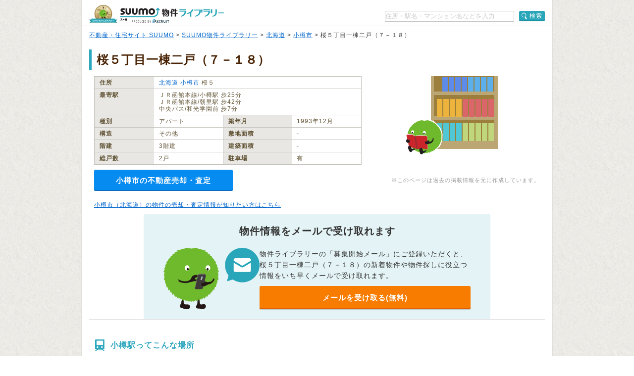

--- FILE ---
content_type: text/html;charset=UTF-8
request_url: https://suumo.jp/library/tf_01/sc_01203/to_1002614733/?bs=040
body_size: 13718
content:
<!DOCTYPE html PUBLIC "-//W3C//DTD XHTML 1.0 Transitional//EN" "http://www.w3.org/TR/xhtml1/DTD/xhtml1-transitional.dtd">
<html xmlns="http://www.w3.org/1999/xhtml" xml:lang="ja" lang="ja" xmlns:og="http://ogp.me/ns#" xmlns:fb="http://www.facebook.com/2008/fbml">
<head>
    <meta http-equiv="content-type" content="text/html; charset=utf-8" />
    <title>桜５丁目一棟二戸（７－１８）/北海道小樽市の物件情報【SUUMO】</title>
    <meta name="keywords" content="桜５丁目一棟二戸（７－１８）,北海道小樽市,物件,賃貸,マンション,新築マンション,中古マンション,SUUMO(スーモ)" />
    <meta name="description" content="桜５丁目一棟二戸（７－１８）/北海道小樽市の新築マンション、中古マンション、賃貸物件のSUUMO掲載情報がまとめて探せます。所在地は北海道小樽市桜５（ＪＲ函館本線/小樽駅 歩25分）。物件情報をまとめて探すなら【SUUMO物件ライブラリー】" />
    <meta http-equiv="content-style-type" content="text/css" />
    <meta http-equiv="content-script-type" content="text/javascript" />
    <link rel="stylesheet" type="text/css" media="screen, tv" href="/library/css/style.css?20260115" />
    <meta property="og:type" content="website" />
    <meta property="og:title" content="桜５丁目一棟二戸（７－１８）/北海道小樽市の物件情報【SUUMO】" />
    <meta property="og:image" content="https://suumo.jp/library/img/library_h1_title.png" />
    <meta property="og:url" content="https://suumo.jp/library/tf_01/sc_01203/to_1002614733/" />
    <meta property="fb:app_id" content="130714030375129" />
    <meta name="robots" content="noarchive" />
    
    <meta charset="utf-8"/>
    <script type="text/javascript" src="/library/lib/jquery.js?20260115"></script>
    <script type="text/javascript" src="/library/lib/jquery.tmpl.js?20260115"></script>
    <script type="text/javascript" src="https://www.google.com/jsapi?20260115"></script>
    
    
        
        <script type="text/javascript" src="/library/js/sa.input.js?20260115"></script>
        <script type="text/javascript" src="/library/js/sa.eventBind.js?20260115"></script>
        <script type="text/javascript" src="/library/js/sa.conv.js?20260115"></script>
    
    <script type="text/javascript" src="/library/js/library.js?20260115"></script>
    <link rel="canonical" href="https://suumo.jp/library/tf_01/sc_01203/to_1002614733/"/>
    <link rel="shortcut icon" href="/library/img/favicon.ico" type="image/vnd.microsoft.icon" />
    <link rel="icon" href="/library/img/favicon.ico" type="image/vnd.microsoft.icon" />
    <!-- ページ内スクロール用js -->
    <script type="text/javascript">
        $(document).ready(function () {
            $('a[href^="#"]').click(function (event) {
                var id = $(this).attr("href");
                var offset = 60;
                var target = $(id).offset().top - offset;
                $('html, body').animate({ scrollTop: target }, 500);
                event.preventDefault();
                return false;
            });
        });
    </script>
    
        <!-- Start Visual Website Optimizer Asynchronous Code -->
        <script type="text/javascript">
            var _vwo_code = (function () {
                var account_id = 102387,
                    settings_tolerance = 2000,
                    library_tolerance = 2500,
                    use_existing_jquery = false,
                    f = false, d = document; return { use_existing_jquery : function () { return use_existing_jquery; }, library_tolerance : function () { return library_tolerance; }, finish : function () { if (!f) { f = true;var a = d.getElementById('_vis_opt_path_hides'); if (a) a.parentNode.removeChild(a); } }, finished : function () { return f; },load : function (a) { var b = d.createElement('script'); b.src = a; b.type = 'text/javascript'; b.innerText; b.onerror = function () { _vwo_code.finish(); }; d.getElementsByTagName('head')[0].appendChild(b); }, init:function () { settings_timer=setTimeout('_vwo_code.finish()', settings_tolerance); var a = d.createElement('style'), b = 'body{opacity:0 !important;filter:alpha(opacity=0) !important;background:none !important;}', h = d.getElementsByTagName('head')[0]; a.setAttribute('id','_vis_opt_path_hides'); a.setAttribute('type','text/css'); if (a.styleSheet) a.styleSheet.cssText=b; else a.appendChild(d.createTextNode(b)); h.appendChild(a); this.load('//dev.visualwebsiteoptimizer.com/j.php?a=' + account_id + '&u=' + encodeURIComponent(d.URL) + '&r=' + Math.random()); return settings_timer;}}; } ()); _vwo_settings_timer = _vwo_code.init();
        </script>
        <!-- End Visual Website Optimizer Asynchronous Code -->
    
</head>

<body id="pageTop">
    
    <!-- ↓wrapper↓ -->
    <div id="wrapper">
        <!-- ↓header↓ -->
        <div id="header" class="bdLBrownB1">
            
        <div class="cFix fl">
            <div class="fl" title="SUUMO（スーモ）物件ライブラリー"><a href="/library/" class="b headH1title">SUUMO（スーモ）物件ライブラリー</a></div>
        </div>
        <ul class="cFix mT10 pB5">
            <li class="fr cFix w323 pT2">
                <div class="fl"><input name="kns" type="text" class="w259 TF tfSch h20" id="kns01" title="住所・駅名・マンション名などを入力" value="住所・駅名・マンション名などを入力"  onkeyDown="change(event.keyCode)"/></div>
                <div class="fr"><a  href="javascript:void(0)" class="action_btn action_btn--searchIcon"><span class="ic icSearch" title="検索" onClick="searchHeaderButton();return false;">検索</span></a></div>
                <script type="text/javascript">
                  function change(code){
                    if(code == 13){
                      searchHeaderButton();
                    }else{
                      return;
                    }
                  }
                  function searchHeaderButton(){
                    if($("#kns01").val() == "住所・駅名・マンション名などを入力"){
                      alert("キーワードを入力してください");
                      return false;
                    }else if(!$("#kns01").val().match(/[^\s$^　$]/)){
                      alert("キーワードを入力してください");
                      return false;
                    }
                    location.href = "/library/search/ichiran.html?qr=" + encodeURIComponent($("#kns01").val());
                    return false;
                  }
                </script>
            </li>
        </ul>
    
        </div>
        <!-- ↑header↑ -->
        <!-- ↓pankuzu↓ -->
        
        <div class="pT10 pB5 pH15 bgWhite bdLTGrayL bdLTGrayR">
            
                <a href="https://suumo.jp/">不動産・住宅サイト SUUMO</a> &gt;
            
                <a href="https://suumo.jp/library/">SUUMO物件ライブラリー</a> &gt;
            
                <a href="https://suumo.jp/library/tf_01/">北海道</a> &gt;
            
                <a href="https://suumo.jp/library/tf_01/sc_01203/">小樽市</a> &gt;
            
            桜５丁目一棟二戸（７－１８）
        </div>
    
        <!-- ↑pankuzu↑ -->
        <!-- ↓bottomWrapper↓ -->
        <div id="bottomWrapper">
            <!-- ↓contents↓ -->
            <div id="contents">
                <div class="h1title">
                    <h1>桜５丁目一棟二戸（７－１８）</h1>
                </div>
                

                <div class="cFix p10 W900"><!-- maincontents -->
                    <div class="cFix">
                        <div class="fl w540 mR7 mB10">
                            <table border="0" cellspacing="0" cellpadding="0" class="w540 bdLLGray tlf fgBrown fs12">
                                <tbody>
                                    <tr>
                                        <th valign="top" scope="row"
                                            class="bdLLGrayL bdLLGrayT bdLLGrayB bgLLLGray w100 pH10 pV5 lh14 bld">住所
                                        </th>
                                        <td valign="top" colspan="3" class="bdLLGrayT bdLLGrayB pH10 pV5 lh14"><a href="/library/tf_01/" class="tdNone" >北海道</a> <a href="/library/tf_01/sc_01203/" class="tdNone" >小樽市</a> 桜５</td>
                                    </tr>
                                    <tr>
                                        <th valign="top" scope="row"
                                            class="bdLLGrayL bdLLGrayT dLLGrayB bgLLLGray w100 pH10 pV5 lh14 bld">最寄駅
                                        </th>
                                        <td valign="top" colspan="3" class="bdLLGrayT bdLLGrayB pH10 pV5 lh14">
                                            
                                                ＪＲ函館本線/小樽駅 歩25分
                                                <br/>
                                            
                                            
                                                ＪＲ函館本線/朝里駅 歩42分
                                                <br />
                                            
                                            
                                                中央バス/和光学園前 歩7分
                                                <br/>
                                            
                                        </td>
                                    </tr>
                                    <tr>
                                        <th valign="top" scope="row"
                                            class="bdLLGrayL bdLLGrayT bdLLGrayB bgLLLGray w100 pH10 pV5 lh14 bld">種別
                                        </th>
                                        <td valign="top" class="bdLLGrayT bdLLGrayB pH10 pV5 w186 lh14">アパート</td>
                                        <th valign="top" scope="row"
                                            class="bdLLGrayL bdLLGrayT bgLLLGray w100 pH10 pV5 lh14 bld">築年月</th>
                                        <td valign="top" class="bdLLGrayT bdLLGrayB pH10 pV5 w186 lh14">1993年12月</td>
                                    </tr>
                                    <tr>
                                        <th valign="top" scope="row"
                                            class="bdLLGrayL bdLLGrayT bdLLGrayB bgLLLGray w100 pH10 pV5 lh14 bld">構造
                                        </th>
                                        <td valign="top" class="bdLLGrayT bdLLGrayB pH10 pV5 w186 lh14">その他</td>
                                        <th valign="top" scope="row"
                                            class="bdLLGrayL bdLLGrayT bdLLGrayB bgLLLGray w100 pH10 pV5 lh14 bld">敷地面積
                                        </th>
                                        <td valign="top" class="bdLLGrayT bdLLGrayB pH10 pV5 w186 lh14">‐</td>
                                    </tr>
                                    <tr>
                                        <th valign="top" scope="row"
                                            class="bdLLGrayL bdLLGrayT bdLLGrayB bgLLLGray w100 pH10 pV5 lh14 bld">階建
                                        </th>
                                        <td valign="top" class="bdLLGrayT bdLLGrayB pH10 pV5 w186 lh14">3階建</td>
                                        <th valign="top" scope="row"
                                            class="bdLLGrayL bdLLGrayT bdLLGrayB bgLLLGray w100 pH10 pV5 lh14 bld">建築面積
                                        </th>
                                        <td valign="top" class="bdLLGrayT bdLLGrayB pH10 pV5 w186 lh14">‐</td>
                                    </tr>
                                    <tr>
                                        <th valign="top" scope="row"
                                            class="bdLLGrayL bdLLGrayT bdLLGrayB bgLLLGray w100 pH10 pV5 lh14 bld">総戸数
                                        </th>
                                        <td valign="top" class="bdLLGrayT bdLLGrayB pH10 pV5 w186 lh14">2戸</td>
                                        <th valign="top" scope="row"
                                            class="bdLLGrayL bdLLGrayT bdLLGrayB bgLLLGray w100 pH10 pV5 lh14 bld">駐車場
                                        </th>
                                        <td valign="top" class="bdLLGrayT bdLLGrayB pH10 pV5 w186 lh14">有</td>
                                    </tr>
                                </tbody>
                            </table>
                            
                            
                            
                        </div>

                        <div class="fl pr">
                            
                                
                                
                                
                                    <div class="slick">
                                        <div class="slick_nophoto">
                                            <div class="slick_nophoto-object"><img src="/library/img/suumobook.png"
                                                    alt="noimage" loading="eager" /></div>
                                        </div>
                                    </div>
                                
                            
                            
                        </div>

                </div>
                <div class="fr">
                    <br />
                    <div class="fgLTGray fs11">※このページは過去の掲載情報を元に作成しています。</div>
                </div>
                <div class="baikyaku-button">
                    <a class="baikyaku-button_link"
                        href="/jj/kaisha/shiryou/JJ050FG510/?ar=000&amp;bs=100&amp;senimotokbn=1&amp;sms=D"
                        target="_blank">小樽市の不動産売却・査定</a>
                </div>
            </div><!-- /maincontents -->

            <p class="mT10 mB10 mL10">
                <a href="https://suumo.jp/baikyaku/hokkaido_/sc_otaru/top/" target="_blank">小樽市（北海道）の物件の売却・査定情報が知りたい方はこちら</a>
            </p>

            
            <!-- /cassettearea -->
            <div class="mail_cassette">
                <h2 class="mail_cassette-header">物件情報をメールで受け取れます</h2>
                <div class="mail_cassette-body">
                    <img src="/library/img/suumo_mail.png" alt="物件情報をメールで受け取れます" width="194" height="124">
                    <div>
                        <div class="mail_cassette-text">物件ライブラリーの「募集開始メール」にご登録いただくと、桜５丁目一棟二戸（７－１８）の新着物件や物件探しに役立つ情報をいち早くメールで受け取れます。</div>
                        <a class="mail_cassette-button" href="/jj/common/service/JJ901FM800/?touCd=1002614733">メールを受け取る(無料)</a>
                    </div>
                </div>
            </div>
            
            
            
            <div class="bdPaleGrayT"></div>

            
            

            
            
                <div id="js-eki_gaiyo-cassette" class="gaiyo-cassette"><!-- eki_gaiyo -->
                    
                        <div class="accordion-item">
                            <div class="gaiyo-title"><div class="eki_gaiyo-title_icon">
                                    <h2>小樽駅ってこんな場所</h2>
                                </div>
                            </div>
                            <div class="gaiyo-body">
                            <p>
                                小樽駅は、ＪＲ函館本線が運行しています。
                            
                            
                                <br/>駅周辺にはスーパー、コンビニ、薬局（薬店）などの商業施設があり、生活利便性が高い街です。<br/>また、幼稚園・保育園、小学校、中学校があるので、教育環境も充実しています。
                            
                                
                            
                            
                            
                            </p>
                            </div>
                            
                            <div class="gaiyo-notes">
                                ※掲載しているアクセス情報は2021年03月時点のものです。<br/>※経路情報、所要時間情報は平日・日中の標準的な所要時間での乗り換え経路を採用しています。
                            </div>
                            
                            
                            
                            <div class="cFix">
                                <div id="js-shikugun_gaiyo-btn" class="gaiyo-btn">
                                    <a id="gaiyo-btn_link-06910" class="gaiyo-btn_link" href="/machi/hokkaido_/ek_06910/" target="_blank">小樽駅の住みやすさを見る</a>
                                </div>
                            </div>
                        </div>
                        
                        
                    
                        <div class="accordion-item is-hidden">
                            <div class="gaiyo-title"><div class="eki_gaiyo-title_icon">
                                    <h2>朝里駅ってこんな場所</h2>
                                </div>
                            </div>
                            <div class="gaiyo-body">
                            <p>
                                朝里駅は、ＪＲ函館本線が運行しています。
                            
                            
                                
                            
                                <br/>駅周辺にはスーパー、コンビニ、薬局（薬店）などの商業施設があり、生活利便性が高い街です。<br/>また、小学校、中学校があるので、教育環境も充実しています。
                            
                            
                            
                            </p>
                            </div>
                            
                            <div class="gaiyo-notes">
                                ※掲載しているアクセス情報は2021年03月時点のものです。<br/>※経路情報、所要時間情報は平日・日中の標準的な所要時間での乗り換え経路を採用しています。
                            </div>
                            
                            
                            
                            <div class="cFix">
                                <div id="js-shikugun_gaiyo-btn" class="gaiyo-btn">
                                    <a id="gaiyo-btn_link-00830" class="gaiyo-btn_link" href="/machi/hokkaido_/ek_00830/" target="_blank">朝里駅の住みやすさを見る</a>
                                </div>
                            </div>
                        </div>
                        
                        
                            <div class="accordion">
                                <a href="javascript:void(0);" class="js-accordion-trigger">
                                    <p class="accordion--open">
                                        <span class="accordion--open-icon"></span>
                                        <span class="accordion--open-text">他の駅を見る</span>
                                    </p>
                                    <p class="accordion--close" style="display: none">
                                        <span class="accordion--close-icon"></span>
                                        <span class="accordion--close-text">閉じる</span>
                                    </p>

                                </a>
                            </div>
                        
                    
                </div><!-- /eki_gaiyo -->
                <div class="bdPaleGrayT"></div>
            
            
            
                <div id="js-rosen_info" class="rosen_info-cassette"><!-- rosen_info -->
                    
                        <div class="accordion-item">
                            <div class="rosen_info-title">
                                <div class="rosen_info-title_icon">
                                    <h2>小樽駅の路線情報</h2>
                                </div>
                            </div>
                            <div class="rosen_info js-rosenTab">
                                <div class="rosen_info-nav">
                                    <ul class="rosen_info-nav_list">
                                        
                                                <li class="rosen_info-nav_btn js-rosenTabBtn is-active"><span class="rosen_info-nav_text">ＪＲ函館本線</span></li>
                                        
                                    </ul>
                                </div>
                                <div class="rosen_info-body js-rosenSlider" data-ol-has-click-handler="">
                                
                                    <div class="rosen_info-body_item js-rosenTabBody">
                                        <div class="rosen_congestion">
                                        
                                            <ul class="rosen_congestion-list">
                                                
                                                    <li class="rosen_congestion-item">ＪＲ函館本線(混雑率：128%(琴似→桑園))</li>
                                                
                                                    <li class="rosen_congestion-item">ＪＲ函館本線(混雑率：105%(白石→苗穂))</li>
                                                
                                            </ul>
                                        
                                        </div>
                                        <div class="rosen-slider js-rosenSliderWrapper">
                                            <div class="rosen-slider_arrow rosen-slider_arrow--prev">
                                                <a href="javascript:void(0);" class="rosen-slider_prev js-rosenSliderPrev">前へ</a>
                                            </div>
                                            <div class="rosen-slider_stage">
                                                <ul class="rosen_station-list js-rosenSliderSlides">
                                                    
                                                        <li class="rosen_station-item js-rosenSliderItem">
                                                            <a href="/hokkaido_/ek_54440/" class="rosen_station-btn" target="_blank">
                                                                <span class="rosen_station-inner"><span class="rosen_station-text">函館</span></span>
                                                            </a>
                                                        </li>
                                                    
                                                        <li class="rosen_station-item js-rosenSliderItem">
                                                            <a href="/hokkaido_/ek_54420/" class="rosen_station-btn" target="_blank">
                                                                <span class="rosen_station-inner"><span class="rosen_station-text">五稜郭</span></span>
                                                            </a>
                                                        </li>
                                                    
                                                        <li class="rosen_station-item js-rosenSliderItem">
                                                            <a href="/hokkaido_/ek_75840/" class="rosen_station-btn" target="_blank">
                                                                <span class="rosen_station-inner"><span class="rosen_station-text">桔梗</span></span>
                                                            </a>
                                                        </li>
                                                    
                                                        <li class="rosen_station-item js-rosenSliderItem">
                                                            <a href="/hokkaido_/ek_54105/" class="rosen_station-btn" target="_blank">
                                                                <span class="rosen_station-inner"><span class="rosen_station-text">大中山</span></span>
                                                            </a>
                                                        </li>
                                                    
                                                        <li class="rosen_station-item js-rosenSliderItem">
                                                            <a href="/hokkaido_/ek_54110/" class="rosen_station-btn" target="_blank">
                                                                <span class="rosen_station-inner"><span class="rosen_station-text">七飯</span></span>
                                                            </a>
                                                        </li>
                                                    
                                                        <li class="rosen_station-item js-rosenSliderItem">
                                                            <a href="/hokkaido_/ek_54115/" class="rosen_station-btn" target="_blank">
                                                                <span class="rosen_station-inner"><span class="rosen_station-text">新函館北斗</span></span>
                                                            </a>
                                                        </li>
                                                    
                                                        <li class="rosen_station-item js-rosenSliderItem">
                                                            <a href="/hokkaido_/ek_54120/" class="rosen_station-btn" target="_blank">
                                                                <span class="rosen_station-inner"><span class="rosen_station-text">仁山</span></span>
                                                            </a>
                                                        </li>
                                                    
                                                        <li class="rosen_station-item js-rosenSliderItem">
                                                            <a href="/hokkaido_/ek_54125/" class="rosen_station-btn" target="_blank">
                                                                <span class="rosen_station-inner"><span class="rosen_station-text">大沼</span></span>
                                                            </a>
                                                        </li>
                                                    
                                                        <li class="rosen_station-item js-rosenSliderItem">
                                                            <a href="/hokkaido_/ek_54130/" class="rosen_station-btn" target="_blank">
                                                                <span class="rosen_station-inner"><span class="rosen_station-text">大沼公園</span></span>
                                                            </a>
                                                        </li>
                                                    
                                                        <li class="rosen_station-item js-rosenSliderItem">
                                                            <a href="/hokkaido_/ek_54135/" class="rosen_station-btn" target="_blank">
                                                                <span class="rosen_station-inner"><span class="rosen_station-text">赤井川</span></span>
                                                            </a>
                                                        </li>
                                                    
                                                        <li class="rosen_station-item js-rosenSliderItem">
                                                            <a href="/hokkaido_/ek_54140/" class="rosen_station-btn" target="_blank">
                                                                <span class="rosen_station-inner"><span class="rosen_station-text">駒ヶ岳</span></span>
                                                            </a>
                                                        </li>
                                                    
                                                        <li class="rosen_station-item js-rosenSliderItem">
                                                            <a href="/hokkaido_/ek_54170/" class="rosen_station-btn" target="_blank">
                                                                <span class="rosen_station-inner"><span class="rosen_station-text">鹿部</span></span>
                                                            </a>
                                                        </li>
                                                    
                                                        <li class="rosen_station-item js-rosenSliderItem">
                                                            <a href="/hokkaido_/ek_54175/" class="rosen_station-btn" target="_blank">
                                                                <span class="rosen_station-inner"><span class="rosen_station-text">渡島沼尻</span></span>
                                                            </a>
                                                        </li>
                                                    
                                                        <li class="rosen_station-item js-rosenSliderItem">
                                                            <a href="/hokkaido_/ek_54180/" class="rosen_station-btn" target="_blank">
                                                                <span class="rosen_station-inner"><span class="rosen_station-text">渡島砂原</span></span>
                                                            </a>
                                                        </li>
                                                    
                                                        <li class="rosen_station-item js-rosenSliderItem">
                                                            <a href="/hokkaido_/ek_54185/" class="rosen_station-btn" target="_blank">
                                                                <span class="rosen_station-inner"><span class="rosen_station-text">掛澗</span></span>
                                                            </a>
                                                        </li>
                                                    
                                                        <li class="rosen_station-item js-rosenSliderItem">
                                                            <a href="/hokkaido_/ek_54190/" class="rosen_station-btn" target="_blank">
                                                                <span class="rosen_station-inner"><span class="rosen_station-text">尾白内</span></span>
                                                            </a>
                                                        </li>
                                                    
                                                        <li class="rosen_station-item js-rosenSliderItem">
                                                            <a href="/hokkaido_/ek_54195/" class="rosen_station-btn" target="_blank">
                                                                <span class="rosen_station-inner"><span class="rosen_station-text">東森</span></span>
                                                            </a>
                                                        </li>
                                                    
                                                        <li class="rosen_station-item js-rosenSliderItem">
                                                            <a href="/hokkaido_/ek_54200/" class="rosen_station-btn" target="_blank">
                                                                <span class="rosen_station-inner"><span class="rosen_station-text">森</span></span>
                                                            </a>
                                                        </li>
                                                    
                                                        <li class="rosen_station-item js-rosenSliderItem">
                                                            <a href="/hokkaido_/ek_54220/" class="rosen_station-btn" target="_blank">
                                                                <span class="rosen_station-inner"><span class="rosen_station-text">石倉</span></span>
                                                            </a>
                                                        </li>
                                                    
                                                        <li class="rosen_station-item js-rosenSliderItem">
                                                            <a href="/hokkaido_/ek_54225/" class="rosen_station-btn" target="_blank">
                                                                <span class="rosen_station-inner"><span class="rosen_station-text">落部</span></span>
                                                            </a>
                                                        </li>
                                                    
                                                        <li class="rosen_station-item js-rosenSliderItem">
                                                            <a href="/hokkaido_/ek_54230/" class="rosen_station-btn" target="_blank">
                                                                <span class="rosen_station-inner"><span class="rosen_station-text">野田生</span></span>
                                                            </a>
                                                        </li>
                                                    
                                                        <li class="rosen_station-item js-rosenSliderItem">
                                                            <a href="/hokkaido_/ek_54235/" class="rosen_station-btn" target="_blank">
                                                                <span class="rosen_station-inner"><span class="rosen_station-text">山越</span></span>
                                                            </a>
                                                        </li>
                                                    
                                                        <li class="rosen_station-item js-rosenSliderItem">
                                                            <a href="/hokkaido_/ek_54240/" class="rosen_station-btn" target="_blank">
                                                                <span class="rosen_station-inner"><span class="rosen_station-text">八雲</span></span>
                                                            </a>
                                                        </li>
                                                    
                                                        <li class="rosen_station-item js-rosenSliderItem">
                                                            <a href="/hokkaido_/ek_54250/" class="rosen_station-btn" target="_blank">
                                                                <span class="rosen_station-inner"><span class="rosen_station-text">山崎</span></span>
                                                            </a>
                                                        </li>
                                                    
                                                        <li class="rosen_station-item js-rosenSliderItem">
                                                            <a href="/hokkaido_/ek_54255/" class="rosen_station-btn" target="_blank">
                                                                <span class="rosen_station-inner"><span class="rosen_station-text">黒岩</span></span>
                                                            </a>
                                                        </li>
                                                    
                                                        <li class="rosen_station-item js-rosenSliderItem">
                                                            <a href="/hokkaido_/ek_54265/" class="rosen_station-btn" target="_blank">
                                                                <span class="rosen_station-inner"><span class="rosen_station-text">国縫</span></span>
                                                            </a>
                                                        </li>
                                                    
                                                        <li class="rosen_station-item js-rosenSliderItem">
                                                            <a href="/hokkaido_/ek_54910/" class="rosen_station-btn" target="_blank">
                                                                <span class="rosen_station-inner"><span class="rosen_station-text">長万部</span></span>
                                                            </a>
                                                        </li>
                                                    
                                                        <li class="rosen_station-item js-rosenSliderItem">
                                                            <a href="/hokkaido_/ek_54275/" class="rosen_station-btn" target="_blank">
                                                                <span class="rosen_station-inner"><span class="rosen_station-text">二股</span></span>
                                                            </a>
                                                        </li>
                                                    
                                                        <li class="rosen_station-item js-rosenSliderItem">
                                                            <a href="/hokkaido_/ek_54285/" class="rosen_station-btn" target="_blank">
                                                                <span class="rosen_station-inner"><span class="rosen_station-text">黒松内</span></span>
                                                            </a>
                                                        </li>
                                                    
                                                        <li class="rosen_station-item js-rosenSliderItem">
                                                            <a href="/hokkaido_/ek_54290/" class="rosen_station-btn" target="_blank">
                                                                <span class="rosen_station-inner"><span class="rosen_station-text">熱郛</span></span>
                                                            </a>
                                                        </li>
                                                    
                                                        <li class="rosen_station-item js-rosenSliderItem">
                                                            <a href="/hokkaido_/ek_54295/" class="rosen_station-btn" target="_blank">
                                                                <span class="rosen_station-inner"><span class="rosen_station-text">目名</span></span>
                                                            </a>
                                                        </li>
                                                    
                                                        <li class="rosen_station-item js-rosenSliderItem">
                                                            <a href="/hokkaido_/ek_54300/" class="rosen_station-btn" target="_blank">
                                                                <span class="rosen_station-inner"><span class="rosen_station-text">蘭越</span></span>
                                                            </a>
                                                        </li>
                                                    
                                                        <li class="rosen_station-item js-rosenSliderItem">
                                                            <a href="/hokkaido_/ek_54305/" class="rosen_station-btn" target="_blank">
                                                                <span class="rosen_station-inner"><span class="rosen_station-text">昆布</span></span>
                                                            </a>
                                                        </li>
                                                    
                                                        <li class="rosen_station-item js-rosenSliderItem">
                                                            <a href="/hokkaido_/ek_54310/" class="rosen_station-btn" target="_blank">
                                                                <span class="rosen_station-inner"><span class="rosen_station-text">ニセコ</span></span>
                                                            </a>
                                                        </li>
                                                    
                                                        <li class="rosen_station-item js-rosenSliderItem">
                                                            <a href="/hokkaido_/ek_54315/" class="rosen_station-btn" target="_blank">
                                                                <span class="rosen_station-inner"><span class="rosen_station-text">比羅夫</span></span>
                                                            </a>
                                                        </li>
                                                    
                                                        <li class="rosen_station-item js-rosenSliderItem">
                                                            <a href="/hokkaido_/ek_54320/" class="rosen_station-btn" target="_blank">
                                                                <span class="rosen_station-inner"><span class="rosen_station-text">倶知安</span></span>
                                                            </a>
                                                        </li>
                                                    
                                                        <li class="rosen_station-item js-rosenSliderItem">
                                                            <a href="/hokkaido_/ek_54325/" class="rosen_station-btn" target="_blank">
                                                                <span class="rosen_station-inner"><span class="rosen_station-text">小沢</span></span>
                                                            </a>
                                                        </li>
                                                    
                                                        <li class="rosen_station-item js-rosenSliderItem">
                                                            <a href="/hokkaido_/ek_54330/" class="rosen_station-btn" target="_blank">
                                                                <span class="rosen_station-inner"><span class="rosen_station-text">銀山</span></span>
                                                            </a>
                                                        </li>
                                                    
                                                        <li class="rosen_station-item js-rosenSliderItem">
                                                            <a href="/hokkaido_/ek_54335/" class="rosen_station-btn" target="_blank">
                                                                <span class="rosen_station-inner"><span class="rosen_station-text">然別</span></span>
                                                            </a>
                                                        </li>
                                                    
                                                        <li class="rosen_station-item js-rosenSliderItem">
                                                            <a href="/hokkaido_/ek_54340/" class="rosen_station-btn" target="_blank">
                                                                <span class="rosen_station-inner"><span class="rosen_station-text">仁木</span></span>
                                                            </a>
                                                        </li>
                                                    
                                                        <li class="rosen_station-item js-rosenSliderItem">
                                                            <a href="/hokkaido_/ek_54345/" class="rosen_station-btn" target="_blank">
                                                                <span class="rosen_station-inner"><span class="rosen_station-text">余市</span></span>
                                                            </a>
                                                        </li>
                                                    
                                                        <li class="rosen_station-item js-rosenSliderItem">
                                                            <a href="/hokkaido_/ek_54350/" class="rosen_station-btn" target="_blank">
                                                                <span class="rosen_station-inner"><span class="rosen_station-text">蘭島</span></span>
                                                            </a>
                                                        </li>
                                                    
                                                        <li class="rosen_station-item js-rosenSliderItem">
                                                            <a href="/hokkaido_/ek_54355/" class="rosen_station-btn" target="_blank">
                                                                <span class="rosen_station-inner"><span class="rosen_station-text">塩谷</span></span>
                                                            </a>
                                                        </li>
                                                    
                                                        <li class="rosen_station-item js-rosenSliderItem is-active">
                                                            <a href="/hokkaido_/ek_06910/" class="rosen_station-btn" target="_blank">
                                                                <span class="rosen_station-inner"><span class="rosen_station-text">小樽</span></span>
                                                            </a>
                                                        </li>
                                                    
                                                        <li class="rosen_station-item js-rosenSliderItem">
                                                            <a href="/hokkaido_/ek_37390/" class="rosen_station-btn" target="_blank">
                                                                <span class="rosen_station-inner"><span class="rosen_station-text">南小樽</span></span>
                                                            </a>
                                                        </li>
                                                    
                                                        <li class="rosen_station-item js-rosenSliderItem">
                                                            <a href="/hokkaido_/ek_06920/" class="rosen_station-btn" target="_blank">
                                                                <span class="rosen_station-inner"><span class="rosen_station-text">小樽築港</span></span>
                                                            </a>
                                                        </li>
                                                    
                                                        <li class="rosen_station-item js-rosenSliderItem">
                                                            <a href="/hokkaido_/ek_00830/" class="rosen_station-btn" target="_blank">
                                                                <span class="rosen_station-inner"><span class="rosen_station-text">朝里</span></span>
                                                            </a>
                                                        </li>
                                                    
                                                        <li class="rosen_station-item js-rosenSliderItem">
                                                            <a href="/hokkaido_/ek_21300/" class="rosen_station-btn" target="_blank">
                                                                <span class="rosen_station-inner"><span class="rosen_station-text">銭函</span></span>
                                                            </a>
                                                        </li>
                                                    
                                                        <li class="rosen_station-item js-rosenSliderItem">
                                                            <a href="/hokkaido_/ek_35010/" class="rosen_station-btn" target="_blank">
                                                                <span class="rosen_station-inner"><span class="rosen_station-text">ほしみ</span></span>
                                                            </a>
                                                        </li>
                                                    
                                                        <li class="rosen_station-item js-rosenSliderItem">
                                                            <a href="/hokkaido_/ek_34960/" class="rosen_station-btn" target="_blank">
                                                                <span class="rosen_station-inner"><span class="rosen_station-text">星置</span></span>
                                                            </a>
                                                        </li>
                                                    
                                                        <li class="rosen_station-item js-rosenSliderItem">
                                                            <a href="/hokkaido_/ek_03380/" class="rosen_station-btn" target="_blank">
                                                                <span class="rosen_station-inner"><span class="rosen_station-text">稲穂</span></span>
                                                            </a>
                                                        </li>
                                                    
                                                        <li class="rosen_station-item js-rosenSliderItem">
                                                            <a href="/hokkaido_/ek_25110/" class="rosen_station-btn" target="_blank">
                                                                <span class="rosen_station-inner"><span class="rosen_station-text">手稲</span></span>
                                                            </a>
                                                        </li>
                                                    
                                                        <li class="rosen_station-item js-rosenSliderItem">
                                                            <a href="/hokkaido_/ek_03320/" class="rosen_station-btn" target="_blank">
                                                                <span class="rosen_station-inner"><span class="rosen_station-text">稲積公園</span></span>
                                                            </a>
                                                        </li>
                                                    
                                                        <li class="rosen_station-item js-rosenSliderItem">
                                                            <a href="/hokkaido_/ek_30750/" class="rosen_station-btn" target="_blank">
                                                                <span class="rosen_station-inner"><span class="rosen_station-text">発寒</span></span>
                                                            </a>
                                                        </li>
                                                    
                                                        <li class="rosen_station-item js-rosenSliderItem">
                                                            <a href="/hokkaido_/ek_30760/" class="rosen_station-btn" target="_blank">
                                                                <span class="rosen_station-inner"><span class="rosen_station-text">発寒中央</span></span>
                                                            </a>
                                                        </li>
                                                    
                                                        <li class="rosen_station-item js-rosenSliderItem">
                                                            <a href="/hokkaido_/ek_15100/" class="rosen_station-btn" target="_blank">
                                                                <span class="rosen_station-inner"><span class="rosen_station-text">琴似</span></span>
                                                            </a>
                                                        </li>
                                                    
                                                        <li class="rosen_station-item js-rosenSliderItem">
                                                            <a href="/hokkaido_/ek_21600/" class="rosen_station-btn" target="_blank">
                                                                <span class="rosen_station-inner"><span class="rosen_station-text">桑園</span></span>
                                                            </a>
                                                        </li>
                                                    
                                                        <li class="rosen_station-item js-rosenSliderItem">
                                                            <a href="/hokkaido_/ek_16390/" class="rosen_station-btn" target="_blank">
                                                                <span class="rosen_station-inner"><span class="rosen_station-text">札幌</span></span>
                                                            </a>
                                                        </li>
                                                    
                                                        <li class="rosen_station-item js-rosenSliderItem">
                                                            <a href="/hokkaido_/ek_26810/" class="rosen_station-btn" target="_blank">
                                                                <span class="rosen_station-inner"><span class="rosen_station-text">苗穂</span></span>
                                                            </a>
                                                        </li>
                                                    
                                                        <li class="rosen_station-item js-rosenSliderItem">
                                                            <a href="/hokkaido_/ek_18900/" class="rosen_station-btn" target="_blank">
                                                                <span class="rosen_station-inner"><span class="rosen_station-text">白石</span></span>
                                                            </a>
                                                        </li>
                                                    
                                                        <li class="rosen_station-item js-rosenSliderItem">
                                                            <a href="/hokkaido_/ek_01090/" class="rosen_station-btn" target="_blank">
                                                                <span class="rosen_station-inner"><span class="rosen_station-text">厚別</span></span>
                                                            </a>
                                                        </li>
                                                    
                                                        <li class="rosen_station-item js-rosenSliderItem">
                                                            <a href="/hokkaido_/ek_20420/" class="rosen_station-btn" target="_blank">
                                                                <span class="rosen_station-inner"><span class="rosen_station-text">森林公園</span></span>
                                                            </a>
                                                        </li>
                                                    
                                                        <li class="rosen_station-item js-rosenSliderItem">
                                                            <a href="/hokkaido_/ek_05360/" class="rosen_station-btn" target="_blank">
                                                                <span class="rosen_station-inner"><span class="rosen_station-text">大麻</span></span>
                                                            </a>
                                                        </li>
                                                    
                                                        <li class="rosen_station-item js-rosenSliderItem">
                                                            <a href="/hokkaido_/ek_30090/" class="rosen_station-btn" target="_blank">
                                                                <span class="rosen_station-inner"><span class="rosen_station-text">野幌</span></span>
                                                            </a>
                                                        </li>
                                                    
                                                        <li class="rosen_station-item js-rosenSliderItem">
                                                            <a href="/hokkaido_/ek_22260/" class="rosen_station-btn" target="_blank">
                                                                <span class="rosen_station-inner"><span class="rosen_station-text">高砂</span></span>
                                                            </a>
                                                        </li>
                                                    
                                                        <li class="rosen_station-item js-rosenSliderItem">
                                                            <a href="/hokkaido_/ek_05100/" class="rosen_station-btn" target="_blank">
                                                                <span class="rosen_station-inner"><span class="rosen_station-text">江別</span></span>
                                                            </a>
                                                        </li>
                                                    
                                                        <li class="rosen_station-item js-rosenSliderItem">
                                                            <a href="/hokkaido_/ek_26640/" class="rosen_station-btn" target="_blank">
                                                                <span class="rosen_station-inner"><span class="rosen_station-text">豊幌</span></span>
                                                            </a>
                                                        </li>
                                                    
                                                        <li class="rosen_station-item js-rosenSliderItem">
                                                            <a href="/hokkaido_/ek_35260/" class="rosen_station-btn" target="_blank">
                                                                <span class="rosen_station-inner"><span class="rosen_station-text">幌向</span></span>
                                                            </a>
                                                        </li>
                                                    
                                                        <li class="rosen_station-item js-rosenSliderItem">
                                                            <a href="/hokkaido_/ek_09380/" class="rosen_station-btn" target="_blank">
                                                                <span class="rosen_station-inner"><span class="rosen_station-text">上幌向</span></span>
                                                            </a>
                                                        </li>
                                                    
                                                        <li class="rosen_station-item js-rosenSliderItem">
                                                            <a href="/hokkaido_/ek_03930/" class="rosen_station-btn" target="_blank">
                                                                <span class="rosen_station-inner"><span class="rosen_station-text">岩見沢</span></span>
                                                            </a>
                                                        </li>
                                                    
                                                        <li class="rosen_station-item js-rosenSliderItem">
                                                            <a href="/hokkaido_/ek_54360/" class="rosen_station-btn" target="_blank">
                                                                <span class="rosen_station-inner"><span class="rosen_station-text">峰延</span></span>
                                                            </a>
                                                        </li>
                                                    
                                                        <li class="rosen_station-item js-rosenSliderItem">
                                                            <a href="/hokkaido_/ek_54365/" class="rosen_station-btn" target="_blank">
                                                                <span class="rosen_station-inner"><span class="rosen_station-text">光珠内</span></span>
                                                            </a>
                                                        </li>
                                                    
                                                        <li class="rosen_station-item js-rosenSliderItem">
                                                            <a href="/hokkaido_/ek_54370/" class="rosen_station-btn" target="_blank">
                                                                <span class="rosen_station-inner"><span class="rosen_station-text">美唄</span></span>
                                                            </a>
                                                        </li>
                                                    
                                                        <li class="rosen_station-item js-rosenSliderItem">
                                                            <a href="/hokkaido_/ek_54375/" class="rosen_station-btn" target="_blank">
                                                                <span class="rosen_station-inner"><span class="rosen_station-text">茶志内</span></span>
                                                            </a>
                                                        </li>
                                                    
                                                        <li class="rosen_station-item js-rosenSliderItem">
                                                            <a href="/hokkaido_/ek_54380/" class="rosen_station-btn" target="_blank">
                                                                <span class="rosen_station-inner"><span class="rosen_station-text">奈井江</span></span>
                                                            </a>
                                                        </li>
                                                    
                                                        <li class="rosen_station-item js-rosenSliderItem">
                                                            <a href="/hokkaido_/ek_54385/" class="rosen_station-btn" target="_blank">
                                                                <span class="rosen_station-inner"><span class="rosen_station-text">豊沼</span></span>
                                                            </a>
                                                        </li>
                                                    
                                                        <li class="rosen_station-item js-rosenSliderItem">
                                                            <a href="/hokkaido_/ek_54390/" class="rosen_station-btn" target="_blank">
                                                                <span class="rosen_station-inner"><span class="rosen_station-text">砂川</span></span>
                                                            </a>
                                                        </li>
                                                    
                                                        <li class="rosen_station-item js-rosenSliderItem">
                                                            <a href="/hokkaido_/ek_54425/" class="rosen_station-btn" target="_blank">
                                                                <span class="rosen_station-inner"><span class="rosen_station-text">滝川</span></span>
                                                            </a>
                                                        </li>
                                                    
                                                        <li class="rosen_station-item js-rosenSliderItem">
                                                            <a href="/hokkaido_/ek_54395/" class="rosen_station-btn" target="_blank">
                                                                <span class="rosen_station-inner"><span class="rosen_station-text">江部乙</span></span>
                                                            </a>
                                                        </li>
                                                    
                                                        <li class="rosen_station-item js-rosenSliderItem">
                                                            <a href="/hokkaido_/ek_54400/" class="rosen_station-btn" target="_blank">
                                                                <span class="rosen_station-inner"><span class="rosen_station-text">妹背牛</span></span>
                                                            </a>
                                                        </li>
                                                    
                                                        <li class="rosen_station-item js-rosenSliderItem">
                                                            <a href="/hokkaido_/ek_54430/" class="rosen_station-btn" target="_blank">
                                                                <span class="rosen_station-inner"><span class="rosen_station-text">深川</span></span>
                                                            </a>
                                                        </li>
                                                    
                                                        <li class="rosen_station-item js-rosenSliderItem">
                                                            <a href="/hokkaido_/ek_54405/" class="rosen_station-btn" target="_blank">
                                                                <span class="rosen_station-inner"><span class="rosen_station-text">納内</span></span>
                                                            </a>
                                                        </li>
                                                    
                                                        <li class="rosen_station-item js-rosenSliderItem">
                                                            <a href="/hokkaido_/ek_54415/" class="rosen_station-btn" target="_blank">
                                                                <span class="rosen_station-inner"><span class="rosen_station-text">近文</span></span>
                                                            </a>
                                                        </li>
                                                    
                                                        <li class="rosen_station-item js-rosenSliderItem">
                                                            <a href="/hokkaido_/ek_54435/" class="rosen_station-btn" target="_blank">
                                                                <span class="rosen_station-inner"><span class="rosen_station-text">旭川</span></span>
                                                            </a>
                                                        </li>
                                                    
                                                </ul>
                                            </div>
                                            <div class="rosen-slider_arrow rosen-slider_arrow--next">
                                                <a href="javascript:void(0);" class="rosen-slider_next js-rosenSliderNext">次へ</a>
                                            </div>
                                        </div>
                                    </div>
                                
                                </div>
                                <div class="rosen_info-notes">
                                    <div>※こちらは定員乗車の基準を100%とした、2017年の国土交通省のデータより抜粋しています。詳細について、<a href='https://www.mlit.go.jp/report/press/tetsudo04_hh_000068.html' target='_blank'>こちら</a>をご覧ください。</div>
                                </div>
                            </div>
                        </div>
                        
                    
                        <div class="accordion-item is-hidden">
                            <div class="rosen_info-title">
                                <div class="rosen_info-title_icon">
                                    <h2>朝里駅の路線情報</h2>
                                </div>
                            </div>
                            <div class="rosen_info js-rosenTab">
                                <div class="rosen_info-nav">
                                    <ul class="rosen_info-nav_list">
                                        
                                                <li class="rosen_info-nav_btn js-rosenTabBtn is-active"><span class="rosen_info-nav_text">ＪＲ函館本線</span></li>
                                        
                                    </ul>
                                </div>
                                <div class="rosen_info-body js-rosenSlider" data-ol-has-click-handler="">
                                
                                    <div class="rosen_info-body_item js-rosenTabBody">
                                        <div class="rosen_congestion">
                                        
                                            <ul class="rosen_congestion-list">
                                                
                                                    <li class="rosen_congestion-item">ＪＲ函館本線(混雑率：128%(琴似→桑園))</li>
                                                
                                                    <li class="rosen_congestion-item">ＪＲ函館本線(混雑率：105%(白石→苗穂))</li>
                                                
                                            </ul>
                                        
                                        </div>
                                        <div class="rosen-slider js-rosenSliderWrapper">
                                            <div class="rosen-slider_arrow rosen-slider_arrow--prev">
                                                <a href="javascript:void(0);" class="rosen-slider_prev js-rosenSliderPrev">前へ</a>
                                            </div>
                                            <div class="rosen-slider_stage">
                                                <ul class="rosen_station-list js-rosenSliderSlides">
                                                    
                                                        <li class="rosen_station-item js-rosenSliderItem">
                                                            <a href="/hokkaido_/ek_54440/" class="rosen_station-btn" target="_blank">
                                                                <span class="rosen_station-inner"><span class="rosen_station-text">函館</span></span>
                                                            </a>
                                                        </li>
                                                    
                                                        <li class="rosen_station-item js-rosenSliderItem">
                                                            <a href="/hokkaido_/ek_54420/" class="rosen_station-btn" target="_blank">
                                                                <span class="rosen_station-inner"><span class="rosen_station-text">五稜郭</span></span>
                                                            </a>
                                                        </li>
                                                    
                                                        <li class="rosen_station-item js-rosenSliderItem">
                                                            <a href="/hokkaido_/ek_75840/" class="rosen_station-btn" target="_blank">
                                                                <span class="rosen_station-inner"><span class="rosen_station-text">桔梗</span></span>
                                                            </a>
                                                        </li>
                                                    
                                                        <li class="rosen_station-item js-rosenSliderItem">
                                                            <a href="/hokkaido_/ek_54105/" class="rosen_station-btn" target="_blank">
                                                                <span class="rosen_station-inner"><span class="rosen_station-text">大中山</span></span>
                                                            </a>
                                                        </li>
                                                    
                                                        <li class="rosen_station-item js-rosenSliderItem">
                                                            <a href="/hokkaido_/ek_54110/" class="rosen_station-btn" target="_blank">
                                                                <span class="rosen_station-inner"><span class="rosen_station-text">七飯</span></span>
                                                            </a>
                                                        </li>
                                                    
                                                        <li class="rosen_station-item js-rosenSliderItem">
                                                            <a href="/hokkaido_/ek_54115/" class="rosen_station-btn" target="_blank">
                                                                <span class="rosen_station-inner"><span class="rosen_station-text">新函館北斗</span></span>
                                                            </a>
                                                        </li>
                                                    
                                                        <li class="rosen_station-item js-rosenSliderItem">
                                                            <a href="/hokkaido_/ek_54120/" class="rosen_station-btn" target="_blank">
                                                                <span class="rosen_station-inner"><span class="rosen_station-text">仁山</span></span>
                                                            </a>
                                                        </li>
                                                    
                                                        <li class="rosen_station-item js-rosenSliderItem">
                                                            <a href="/hokkaido_/ek_54125/" class="rosen_station-btn" target="_blank">
                                                                <span class="rosen_station-inner"><span class="rosen_station-text">大沼</span></span>
                                                            </a>
                                                        </li>
                                                    
                                                        <li class="rosen_station-item js-rosenSliderItem">
                                                            <a href="/hokkaido_/ek_54130/" class="rosen_station-btn" target="_blank">
                                                                <span class="rosen_station-inner"><span class="rosen_station-text">大沼公園</span></span>
                                                            </a>
                                                        </li>
                                                    
                                                        <li class="rosen_station-item js-rosenSliderItem">
                                                            <a href="/hokkaido_/ek_54135/" class="rosen_station-btn" target="_blank">
                                                                <span class="rosen_station-inner"><span class="rosen_station-text">赤井川</span></span>
                                                            </a>
                                                        </li>
                                                    
                                                        <li class="rosen_station-item js-rosenSliderItem">
                                                            <a href="/hokkaido_/ek_54140/" class="rosen_station-btn" target="_blank">
                                                                <span class="rosen_station-inner"><span class="rosen_station-text">駒ヶ岳</span></span>
                                                            </a>
                                                        </li>
                                                    
                                                        <li class="rosen_station-item js-rosenSliderItem">
                                                            <a href="/hokkaido_/ek_54170/" class="rosen_station-btn" target="_blank">
                                                                <span class="rosen_station-inner"><span class="rosen_station-text">鹿部</span></span>
                                                            </a>
                                                        </li>
                                                    
                                                        <li class="rosen_station-item js-rosenSliderItem">
                                                            <a href="/hokkaido_/ek_54175/" class="rosen_station-btn" target="_blank">
                                                                <span class="rosen_station-inner"><span class="rosen_station-text">渡島沼尻</span></span>
                                                            </a>
                                                        </li>
                                                    
                                                        <li class="rosen_station-item js-rosenSliderItem">
                                                            <a href="/hokkaido_/ek_54180/" class="rosen_station-btn" target="_blank">
                                                                <span class="rosen_station-inner"><span class="rosen_station-text">渡島砂原</span></span>
                                                            </a>
                                                        </li>
                                                    
                                                        <li class="rosen_station-item js-rosenSliderItem">
                                                            <a href="/hokkaido_/ek_54185/" class="rosen_station-btn" target="_blank">
                                                                <span class="rosen_station-inner"><span class="rosen_station-text">掛澗</span></span>
                                                            </a>
                                                        </li>
                                                    
                                                        <li class="rosen_station-item js-rosenSliderItem">
                                                            <a href="/hokkaido_/ek_54190/" class="rosen_station-btn" target="_blank">
                                                                <span class="rosen_station-inner"><span class="rosen_station-text">尾白内</span></span>
                                                            </a>
                                                        </li>
                                                    
                                                        <li class="rosen_station-item js-rosenSliderItem">
                                                            <a href="/hokkaido_/ek_54195/" class="rosen_station-btn" target="_blank">
                                                                <span class="rosen_station-inner"><span class="rosen_station-text">東森</span></span>
                                                            </a>
                                                        </li>
                                                    
                                                        <li class="rosen_station-item js-rosenSliderItem">
                                                            <a href="/hokkaido_/ek_54200/" class="rosen_station-btn" target="_blank">
                                                                <span class="rosen_station-inner"><span class="rosen_station-text">森</span></span>
                                                            </a>
                                                        </li>
                                                    
                                                        <li class="rosen_station-item js-rosenSliderItem">
                                                            <a href="/hokkaido_/ek_54220/" class="rosen_station-btn" target="_blank">
                                                                <span class="rosen_station-inner"><span class="rosen_station-text">石倉</span></span>
                                                            </a>
                                                        </li>
                                                    
                                                        <li class="rosen_station-item js-rosenSliderItem">
                                                            <a href="/hokkaido_/ek_54225/" class="rosen_station-btn" target="_blank">
                                                                <span class="rosen_station-inner"><span class="rosen_station-text">落部</span></span>
                                                            </a>
                                                        </li>
                                                    
                                                        <li class="rosen_station-item js-rosenSliderItem">
                                                            <a href="/hokkaido_/ek_54230/" class="rosen_station-btn" target="_blank">
                                                                <span class="rosen_station-inner"><span class="rosen_station-text">野田生</span></span>
                                                            </a>
                                                        </li>
                                                    
                                                        <li class="rosen_station-item js-rosenSliderItem">
                                                            <a href="/hokkaido_/ek_54235/" class="rosen_station-btn" target="_blank">
                                                                <span class="rosen_station-inner"><span class="rosen_station-text">山越</span></span>
                                                            </a>
                                                        </li>
                                                    
                                                        <li class="rosen_station-item js-rosenSliderItem">
                                                            <a href="/hokkaido_/ek_54240/" class="rosen_station-btn" target="_blank">
                                                                <span class="rosen_station-inner"><span class="rosen_station-text">八雲</span></span>
                                                            </a>
                                                        </li>
                                                    
                                                        <li class="rosen_station-item js-rosenSliderItem">
                                                            <a href="/hokkaido_/ek_54250/" class="rosen_station-btn" target="_blank">
                                                                <span class="rosen_station-inner"><span class="rosen_station-text">山崎</span></span>
                                                            </a>
                                                        </li>
                                                    
                                                        <li class="rosen_station-item js-rosenSliderItem">
                                                            <a href="/hokkaido_/ek_54255/" class="rosen_station-btn" target="_blank">
                                                                <span class="rosen_station-inner"><span class="rosen_station-text">黒岩</span></span>
                                                            </a>
                                                        </li>
                                                    
                                                        <li class="rosen_station-item js-rosenSliderItem">
                                                            <a href="/hokkaido_/ek_54265/" class="rosen_station-btn" target="_blank">
                                                                <span class="rosen_station-inner"><span class="rosen_station-text">国縫</span></span>
                                                            </a>
                                                        </li>
                                                    
                                                        <li class="rosen_station-item js-rosenSliderItem">
                                                            <a href="/hokkaido_/ek_54910/" class="rosen_station-btn" target="_blank">
                                                                <span class="rosen_station-inner"><span class="rosen_station-text">長万部</span></span>
                                                            </a>
                                                        </li>
                                                    
                                                        <li class="rosen_station-item js-rosenSliderItem">
                                                            <a href="/hokkaido_/ek_54275/" class="rosen_station-btn" target="_blank">
                                                                <span class="rosen_station-inner"><span class="rosen_station-text">二股</span></span>
                                                            </a>
                                                        </li>
                                                    
                                                        <li class="rosen_station-item js-rosenSliderItem">
                                                            <a href="/hokkaido_/ek_54285/" class="rosen_station-btn" target="_blank">
                                                                <span class="rosen_station-inner"><span class="rosen_station-text">黒松内</span></span>
                                                            </a>
                                                        </li>
                                                    
                                                        <li class="rosen_station-item js-rosenSliderItem">
                                                            <a href="/hokkaido_/ek_54290/" class="rosen_station-btn" target="_blank">
                                                                <span class="rosen_station-inner"><span class="rosen_station-text">熱郛</span></span>
                                                            </a>
                                                        </li>
                                                    
                                                        <li class="rosen_station-item js-rosenSliderItem">
                                                            <a href="/hokkaido_/ek_54295/" class="rosen_station-btn" target="_blank">
                                                                <span class="rosen_station-inner"><span class="rosen_station-text">目名</span></span>
                                                            </a>
                                                        </li>
                                                    
                                                        <li class="rosen_station-item js-rosenSliderItem">
                                                            <a href="/hokkaido_/ek_54300/" class="rosen_station-btn" target="_blank">
                                                                <span class="rosen_station-inner"><span class="rosen_station-text">蘭越</span></span>
                                                            </a>
                                                        </li>
                                                    
                                                        <li class="rosen_station-item js-rosenSliderItem">
                                                            <a href="/hokkaido_/ek_54305/" class="rosen_station-btn" target="_blank">
                                                                <span class="rosen_station-inner"><span class="rosen_station-text">昆布</span></span>
                                                            </a>
                                                        </li>
                                                    
                                                        <li class="rosen_station-item js-rosenSliderItem">
                                                            <a href="/hokkaido_/ek_54310/" class="rosen_station-btn" target="_blank">
                                                                <span class="rosen_station-inner"><span class="rosen_station-text">ニセコ</span></span>
                                                            </a>
                                                        </li>
                                                    
                                                        <li class="rosen_station-item js-rosenSliderItem">
                                                            <a href="/hokkaido_/ek_54315/" class="rosen_station-btn" target="_blank">
                                                                <span class="rosen_station-inner"><span class="rosen_station-text">比羅夫</span></span>
                                                            </a>
                                                        </li>
                                                    
                                                        <li class="rosen_station-item js-rosenSliderItem">
                                                            <a href="/hokkaido_/ek_54320/" class="rosen_station-btn" target="_blank">
                                                                <span class="rosen_station-inner"><span class="rosen_station-text">倶知安</span></span>
                                                            </a>
                                                        </li>
                                                    
                                                        <li class="rosen_station-item js-rosenSliderItem">
                                                            <a href="/hokkaido_/ek_54325/" class="rosen_station-btn" target="_blank">
                                                                <span class="rosen_station-inner"><span class="rosen_station-text">小沢</span></span>
                                                            </a>
                                                        </li>
                                                    
                                                        <li class="rosen_station-item js-rosenSliderItem">
                                                            <a href="/hokkaido_/ek_54330/" class="rosen_station-btn" target="_blank">
                                                                <span class="rosen_station-inner"><span class="rosen_station-text">銀山</span></span>
                                                            </a>
                                                        </li>
                                                    
                                                        <li class="rosen_station-item js-rosenSliderItem">
                                                            <a href="/hokkaido_/ek_54335/" class="rosen_station-btn" target="_blank">
                                                                <span class="rosen_station-inner"><span class="rosen_station-text">然別</span></span>
                                                            </a>
                                                        </li>
                                                    
                                                        <li class="rosen_station-item js-rosenSliderItem">
                                                            <a href="/hokkaido_/ek_54340/" class="rosen_station-btn" target="_blank">
                                                                <span class="rosen_station-inner"><span class="rosen_station-text">仁木</span></span>
                                                            </a>
                                                        </li>
                                                    
                                                        <li class="rosen_station-item js-rosenSliderItem">
                                                            <a href="/hokkaido_/ek_54345/" class="rosen_station-btn" target="_blank">
                                                                <span class="rosen_station-inner"><span class="rosen_station-text">余市</span></span>
                                                            </a>
                                                        </li>
                                                    
                                                        <li class="rosen_station-item js-rosenSliderItem">
                                                            <a href="/hokkaido_/ek_54350/" class="rosen_station-btn" target="_blank">
                                                                <span class="rosen_station-inner"><span class="rosen_station-text">蘭島</span></span>
                                                            </a>
                                                        </li>
                                                    
                                                        <li class="rosen_station-item js-rosenSliderItem">
                                                            <a href="/hokkaido_/ek_54355/" class="rosen_station-btn" target="_blank">
                                                                <span class="rosen_station-inner"><span class="rosen_station-text">塩谷</span></span>
                                                            </a>
                                                        </li>
                                                    
                                                        <li class="rosen_station-item js-rosenSliderItem">
                                                            <a href="/hokkaido_/ek_06910/" class="rosen_station-btn" target="_blank">
                                                                <span class="rosen_station-inner"><span class="rosen_station-text">小樽</span></span>
                                                            </a>
                                                        </li>
                                                    
                                                        <li class="rosen_station-item js-rosenSliderItem">
                                                            <a href="/hokkaido_/ek_37390/" class="rosen_station-btn" target="_blank">
                                                                <span class="rosen_station-inner"><span class="rosen_station-text">南小樽</span></span>
                                                            </a>
                                                        </li>
                                                    
                                                        <li class="rosen_station-item js-rosenSliderItem">
                                                            <a href="/hokkaido_/ek_06920/" class="rosen_station-btn" target="_blank">
                                                                <span class="rosen_station-inner"><span class="rosen_station-text">小樽築港</span></span>
                                                            </a>
                                                        </li>
                                                    
                                                        <li class="rosen_station-item js-rosenSliderItem is-active">
                                                            <a href="/hokkaido_/ek_00830/" class="rosen_station-btn" target="_blank">
                                                                <span class="rosen_station-inner"><span class="rosen_station-text">朝里</span></span>
                                                            </a>
                                                        </li>
                                                    
                                                        <li class="rosen_station-item js-rosenSliderItem">
                                                            <a href="/hokkaido_/ek_21300/" class="rosen_station-btn" target="_blank">
                                                                <span class="rosen_station-inner"><span class="rosen_station-text">銭函</span></span>
                                                            </a>
                                                        </li>
                                                    
                                                        <li class="rosen_station-item js-rosenSliderItem">
                                                            <a href="/hokkaido_/ek_35010/" class="rosen_station-btn" target="_blank">
                                                                <span class="rosen_station-inner"><span class="rosen_station-text">ほしみ</span></span>
                                                            </a>
                                                        </li>
                                                    
                                                        <li class="rosen_station-item js-rosenSliderItem">
                                                            <a href="/hokkaido_/ek_34960/" class="rosen_station-btn" target="_blank">
                                                                <span class="rosen_station-inner"><span class="rosen_station-text">星置</span></span>
                                                            </a>
                                                        </li>
                                                    
                                                        <li class="rosen_station-item js-rosenSliderItem">
                                                            <a href="/hokkaido_/ek_03380/" class="rosen_station-btn" target="_blank">
                                                                <span class="rosen_station-inner"><span class="rosen_station-text">稲穂</span></span>
                                                            </a>
                                                        </li>
                                                    
                                                        <li class="rosen_station-item js-rosenSliderItem">
                                                            <a href="/hokkaido_/ek_25110/" class="rosen_station-btn" target="_blank">
                                                                <span class="rosen_station-inner"><span class="rosen_station-text">手稲</span></span>
                                                            </a>
                                                        </li>
                                                    
                                                        <li class="rosen_station-item js-rosenSliderItem">
                                                            <a href="/hokkaido_/ek_03320/" class="rosen_station-btn" target="_blank">
                                                                <span class="rosen_station-inner"><span class="rosen_station-text">稲積公園</span></span>
                                                            </a>
                                                        </li>
                                                    
                                                        <li class="rosen_station-item js-rosenSliderItem">
                                                            <a href="/hokkaido_/ek_30750/" class="rosen_station-btn" target="_blank">
                                                                <span class="rosen_station-inner"><span class="rosen_station-text">発寒</span></span>
                                                            </a>
                                                        </li>
                                                    
                                                        <li class="rosen_station-item js-rosenSliderItem">
                                                            <a href="/hokkaido_/ek_30760/" class="rosen_station-btn" target="_blank">
                                                                <span class="rosen_station-inner"><span class="rosen_station-text">発寒中央</span></span>
                                                            </a>
                                                        </li>
                                                    
                                                        <li class="rosen_station-item js-rosenSliderItem">
                                                            <a href="/hokkaido_/ek_15100/" class="rosen_station-btn" target="_blank">
                                                                <span class="rosen_station-inner"><span class="rosen_station-text">琴似</span></span>
                                                            </a>
                                                        </li>
                                                    
                                                        <li class="rosen_station-item js-rosenSliderItem">
                                                            <a href="/hokkaido_/ek_21600/" class="rosen_station-btn" target="_blank">
                                                                <span class="rosen_station-inner"><span class="rosen_station-text">桑園</span></span>
                                                            </a>
                                                        </li>
                                                    
                                                        <li class="rosen_station-item js-rosenSliderItem">
                                                            <a href="/hokkaido_/ek_16390/" class="rosen_station-btn" target="_blank">
                                                                <span class="rosen_station-inner"><span class="rosen_station-text">札幌</span></span>
                                                            </a>
                                                        </li>
                                                    
                                                        <li class="rosen_station-item js-rosenSliderItem">
                                                            <a href="/hokkaido_/ek_26810/" class="rosen_station-btn" target="_blank">
                                                                <span class="rosen_station-inner"><span class="rosen_station-text">苗穂</span></span>
                                                            </a>
                                                        </li>
                                                    
                                                        <li class="rosen_station-item js-rosenSliderItem">
                                                            <a href="/hokkaido_/ek_18900/" class="rosen_station-btn" target="_blank">
                                                                <span class="rosen_station-inner"><span class="rosen_station-text">白石</span></span>
                                                            </a>
                                                        </li>
                                                    
                                                        <li class="rosen_station-item js-rosenSliderItem">
                                                            <a href="/hokkaido_/ek_01090/" class="rosen_station-btn" target="_blank">
                                                                <span class="rosen_station-inner"><span class="rosen_station-text">厚別</span></span>
                                                            </a>
                                                        </li>
                                                    
                                                        <li class="rosen_station-item js-rosenSliderItem">
                                                            <a href="/hokkaido_/ek_20420/" class="rosen_station-btn" target="_blank">
                                                                <span class="rosen_station-inner"><span class="rosen_station-text">森林公園</span></span>
                                                            </a>
                                                        </li>
                                                    
                                                        <li class="rosen_station-item js-rosenSliderItem">
                                                            <a href="/hokkaido_/ek_05360/" class="rosen_station-btn" target="_blank">
                                                                <span class="rosen_station-inner"><span class="rosen_station-text">大麻</span></span>
                                                            </a>
                                                        </li>
                                                    
                                                        <li class="rosen_station-item js-rosenSliderItem">
                                                            <a href="/hokkaido_/ek_30090/" class="rosen_station-btn" target="_blank">
                                                                <span class="rosen_station-inner"><span class="rosen_station-text">野幌</span></span>
                                                            </a>
                                                        </li>
                                                    
                                                        <li class="rosen_station-item js-rosenSliderItem">
                                                            <a href="/hokkaido_/ek_22260/" class="rosen_station-btn" target="_blank">
                                                                <span class="rosen_station-inner"><span class="rosen_station-text">高砂</span></span>
                                                            </a>
                                                        </li>
                                                    
                                                        <li class="rosen_station-item js-rosenSliderItem">
                                                            <a href="/hokkaido_/ek_05100/" class="rosen_station-btn" target="_blank">
                                                                <span class="rosen_station-inner"><span class="rosen_station-text">江別</span></span>
                                                            </a>
                                                        </li>
                                                    
                                                        <li class="rosen_station-item js-rosenSliderItem">
                                                            <a href="/hokkaido_/ek_26640/" class="rosen_station-btn" target="_blank">
                                                                <span class="rosen_station-inner"><span class="rosen_station-text">豊幌</span></span>
                                                            </a>
                                                        </li>
                                                    
                                                        <li class="rosen_station-item js-rosenSliderItem">
                                                            <a href="/hokkaido_/ek_35260/" class="rosen_station-btn" target="_blank">
                                                                <span class="rosen_station-inner"><span class="rosen_station-text">幌向</span></span>
                                                            </a>
                                                        </li>
                                                    
                                                        <li class="rosen_station-item js-rosenSliderItem">
                                                            <a href="/hokkaido_/ek_09380/" class="rosen_station-btn" target="_blank">
                                                                <span class="rosen_station-inner"><span class="rosen_station-text">上幌向</span></span>
                                                            </a>
                                                        </li>
                                                    
                                                        <li class="rosen_station-item js-rosenSliderItem">
                                                            <a href="/hokkaido_/ek_03930/" class="rosen_station-btn" target="_blank">
                                                                <span class="rosen_station-inner"><span class="rosen_station-text">岩見沢</span></span>
                                                            </a>
                                                        </li>
                                                    
                                                        <li class="rosen_station-item js-rosenSliderItem">
                                                            <a href="/hokkaido_/ek_54360/" class="rosen_station-btn" target="_blank">
                                                                <span class="rosen_station-inner"><span class="rosen_station-text">峰延</span></span>
                                                            </a>
                                                        </li>
                                                    
                                                        <li class="rosen_station-item js-rosenSliderItem">
                                                            <a href="/hokkaido_/ek_54365/" class="rosen_station-btn" target="_blank">
                                                                <span class="rosen_station-inner"><span class="rosen_station-text">光珠内</span></span>
                                                            </a>
                                                        </li>
                                                    
                                                        <li class="rosen_station-item js-rosenSliderItem">
                                                            <a href="/hokkaido_/ek_54370/" class="rosen_station-btn" target="_blank">
                                                                <span class="rosen_station-inner"><span class="rosen_station-text">美唄</span></span>
                                                            </a>
                                                        </li>
                                                    
                                                        <li class="rosen_station-item js-rosenSliderItem">
                                                            <a href="/hokkaido_/ek_54375/" class="rosen_station-btn" target="_blank">
                                                                <span class="rosen_station-inner"><span class="rosen_station-text">茶志内</span></span>
                                                            </a>
                                                        </li>
                                                    
                                                        <li class="rosen_station-item js-rosenSliderItem">
                                                            <a href="/hokkaido_/ek_54380/" class="rosen_station-btn" target="_blank">
                                                                <span class="rosen_station-inner"><span class="rosen_station-text">奈井江</span></span>
                                                            </a>
                                                        </li>
                                                    
                                                        <li class="rosen_station-item js-rosenSliderItem">
                                                            <a href="/hokkaido_/ek_54385/" class="rosen_station-btn" target="_blank">
                                                                <span class="rosen_station-inner"><span class="rosen_station-text">豊沼</span></span>
                                                            </a>
                                                        </li>
                                                    
                                                        <li class="rosen_station-item js-rosenSliderItem">
                                                            <a href="/hokkaido_/ek_54390/" class="rosen_station-btn" target="_blank">
                                                                <span class="rosen_station-inner"><span class="rosen_station-text">砂川</span></span>
                                                            </a>
                                                        </li>
                                                    
                                                        <li class="rosen_station-item js-rosenSliderItem">
                                                            <a href="/hokkaido_/ek_54425/" class="rosen_station-btn" target="_blank">
                                                                <span class="rosen_station-inner"><span class="rosen_station-text">滝川</span></span>
                                                            </a>
                                                        </li>
                                                    
                                                        <li class="rosen_station-item js-rosenSliderItem">
                                                            <a href="/hokkaido_/ek_54395/" class="rosen_station-btn" target="_blank">
                                                                <span class="rosen_station-inner"><span class="rosen_station-text">江部乙</span></span>
                                                            </a>
                                                        </li>
                                                    
                                                        <li class="rosen_station-item js-rosenSliderItem">
                                                            <a href="/hokkaido_/ek_54400/" class="rosen_station-btn" target="_blank">
                                                                <span class="rosen_station-inner"><span class="rosen_station-text">妹背牛</span></span>
                                                            </a>
                                                        </li>
                                                    
                                                        <li class="rosen_station-item js-rosenSliderItem">
                                                            <a href="/hokkaido_/ek_54430/" class="rosen_station-btn" target="_blank">
                                                                <span class="rosen_station-inner"><span class="rosen_station-text">深川</span></span>
                                                            </a>
                                                        </li>
                                                    
                                                        <li class="rosen_station-item js-rosenSliderItem">
                                                            <a href="/hokkaido_/ek_54405/" class="rosen_station-btn" target="_blank">
                                                                <span class="rosen_station-inner"><span class="rosen_station-text">納内</span></span>
                                                            </a>
                                                        </li>
                                                    
                                                        <li class="rosen_station-item js-rosenSliderItem">
                                                            <a href="/hokkaido_/ek_54415/" class="rosen_station-btn" target="_blank">
                                                                <span class="rosen_station-inner"><span class="rosen_station-text">近文</span></span>
                                                            </a>
                                                        </li>
                                                    
                                                        <li class="rosen_station-item js-rosenSliderItem">
                                                            <a href="/hokkaido_/ek_54435/" class="rosen_station-btn" target="_blank">
                                                                <span class="rosen_station-inner"><span class="rosen_station-text">旭川</span></span>
                                                            </a>
                                                        </li>
                                                    
                                                </ul>
                                            </div>
                                            <div class="rosen-slider_arrow rosen-slider_arrow--next">
                                                <a href="javascript:void(0);" class="rosen-slider_next js-rosenSliderNext">次へ</a>
                                            </div>
                                        </div>
                                    </div>
                                
                                </div>
                                <div class="rosen_info-notes">
                                    <div>※こちらは定員乗車の基準を100%とした、2017年の国土交通省のデータより抜粋しています。詳細について、<a href='https://www.mlit.go.jp/report/press/tetsudo04_hh_000068.html' target='_blank'>こちら</a>をご覧ください。</div>
                                </div>
                            </div>
                        </div>
                        
                            <div class="accordion">
                                <a href="javascript:void(0);" class="js-accordion-trigger">
                                    <p class="accordion--open">
                                        <span class="accordion--open-icon"></span>
                                        <span class="accordion--open-text">他の駅を見る</span>
                                    </p>
                                    <p class="accordion--close" style="display: none">
                                        <span class="accordion--close-icon"></span>
                                        <span class="accordion--close-text">閉じる</span>
                                    </p>
                                </a>
                            </div>
                        
                    
                </div>
                <!-- /rosen_info -->
                <div class="bdPaleGrayT"></div>
            

            
            
                <div id="js-area_article" class="article-cassette"><!-- article-cassette -->
                    <div class="article-cassette-header-wrap">
                        <div class="article-cassette-header">
                            <div class="article-header-title">
                                <h2 class="article-header-text">小樽駅周辺エリアの新着記事</h2>
                            </div>
                            <a href="/town/" class="town-top_link" target="_blank">
                                <img class="town-logo" src="/library/img/town_logo.png" loading="eager" />
                            </a>
                        </div>
                    </div>
                    <div class="article-box mT10">
                        
                            <a href="https://suumo.jp/town/entry/sapporo-maedabaku/" class="article-info-cassette" target="_blank">
                                <div class="article-image">
                                    <img class="kiji-image_gazo" src="https://cdn.image.st-hatena.com/image/scale/109e1772f9b5574bc73de101957bd54c3db9f897/backend=imagemagick;version=1;width=1300/https%3A%2F%2Fcdn-ak.f.st-hatena.com%2Fimages%2Ffotolife%2Fs%2Fsuumotown%2F20250710%2F20250710231938.jpg" loading="eager" />
                                </div>
                                <div class="article-info">
                                    <p class="article-title mT10">在住歴50年。そんな私が案内する夏の札幌、お腹いっぱい最強最高ツアー｜文・前田麦（イラストレーター）</p>
                                    <p class="article-description mT10">そんな私が好きな、おそらく何事もなければ死ぬまで住むであろう、“住みたい街”否、“気がついたら住み続けている街”、札幌――。そう話すのは、イラストレーターの前田麦さん。在住歴50年の前田さんが、北海道に来た友人をアテンドしているというお気に入りのコースを紹介してくれました。</p>
                                    <p class="article-publish mT20">2025-07-24</p>
                                </div>
                            </a>
                        
                            <a href="https://suumo.jp/town/entry/rubeshibecho-yamauchi/" class="article-info-cassette" target="_blank">
                                <div class="article-image">
                                    <img class="kiji-image_gazo" src="https://cdn.image.st-hatena.com/image/scale/92b6c763acbf63ac7fc9456732df88377b934f26/backend=imagemagick;version=1;width=1300/https%3A%2F%2Fcdn-ak.f.st-hatena.com%2Fimages%2Ffotolife%2Fs%2Fsuumotown%2F20241223%2F20241223140415.jpg" loading="eager" />
                                </div>
                                <div class="article-info">
                                    <p class="article-title mT10">北海道北見市留辺蘂町おんねゆ温泉、生きるを感じる水辺の野遊び生活｜文・山内創</p>
                                    <p class="article-description mT10">ところで留辺蘂、という文字を見て日本中のどれだけの人がさらっと読むことができるだろう――。そう話すのは、北海道北見市にある北の大地の水族館の館長、山内創さん。当初は3年で離れようと考えていた山内さんが、干支が一周してもまだまだやりたいことがある、と話す留辺蘂（るべしべ）町を起点とした野遊び生活について綴っていただきました。</p>
                                    <p class="article-publish mT20">2025-01-24</p>
                                </div>
                            </a>
                        
                            <a href="https://suumo.jp/town/entry/sapporo-nomura/" class="article-info-cassette" target="_blank">
                                <div class="article-image">
                                    <img class="kiji-image_gazo" src="https://cdn.image.st-hatena.com/image/scale/0c3f83f03a7ed353813c3fe7cd0b49e410222dd2/backend=imagemagick;version=1;width=1300/https%3A%2F%2Fcdn-ak.f.st-hatena.com%2Fimages%2Ffotolife%2Fs%2Fsuumotown%2F20241121%2F20241121174438.jpg" loading="eager" />
                                </div>
                                <div class="article-info">
                                    <p class="article-title mT10">「住む場所を間違えたのかもしれない……」そんな札幌が帰りたい街になった｜文・野村良太</p>
                                    <p class="article-description mT10">どうしようもなく苦しいときに、これをなんとか乗り越えてあそこに帰ろう。そう思える場所が僕にはある――。そう話すのは、登山家の野村良太さん。大学進学を機に移り住んだ北海道札幌市。「住む場所を間違えたかもしれない」と思うほどの厳しさを感じながらも今では「帰りたい」と思うようになった街への思いを綴っていただきました。</p>
                                    <p class="article-publish mT20">2024-12-12</p>
                                </div>
                            </a>
                        
                            <a href="https://suumo.jp/town/entry/sappro-inabamanaka/" class="article-info-cassette" target="_blank">
                                <div class="article-image">
                                    <img class="kiji-image_gazo" src="https://cdn.image.st-hatena.com/image/scale/6f0175ef714cac87c990f8a3eba501fd11544dc9/backend=imagemagick;version=1;width=1300/https%3A%2F%2Fcdn-ak.f.st-hatena.com%2Fimages%2Ffotolife%2Fs%2Fsuumotown%2F20240421%2F20240421131133.jpg" loading="eager" />
                                </div>
                                <div class="article-info">
                                    <p class="article-title mT10">YOSAKOIソーラン祭りが、一歩踏み出す自信をくれた――稲場愛香さんの札幌愛。</p>
                                    <p class="article-description mT10">北海道札幌市出身の稲場愛香さん。過去にはハロプロ研修生北海道リーダーを務めたり、現在も北海道でレギュラーを持つなど、幼少期から現在までの札幌での思い出や地元愛について伺いました。</p>
                                    <p class="article-publish mT20">2024-05-07</p>
                                </div>
                            </a>
                        
                    </div>
                </div><!-- /article-cassette" -->
                <div class="bdPaleGrayT"></div>
            

            
            
                <div id="js-shuhen_info" class="shuhen_info-cassette"><!-- shuhen_info-cassette -->
                    <div class="shuhen_info-title">
                        <div class="shuhen_info-title_icon"><h2>周辺の施設</h2></div>
                    </div>
                    
                        <div class="landmark">
                            <div class="landmark-title">物件周辺の教育・保育から探す</div>
                                <dl class="landmark-list">
                                    
                                        <dt class="landmark_category">予備校</dt>
                                        <dd><ul class="landmark-item_list">
                                            
                                                <li class="landmark-item is-tail">
                                                    <a class="landmark-link" href="/map/landmark/12/00784994/">東進衛星予備校小樽稲穂校</a>
                                                </li>
                                            
                                        </ul></dd>
                                    
                                        <dt class="landmark_category">中学校</dt>
                                        <dd><ul class="landmark-item_list">
                                            
                                                <li class="landmark-item is-tail">
                                                    <a class="landmark-link" href="/map/landmark/05/00706628/">小樽市立西陵中学校</a>
                                                </li>
                                            
                                        </ul></dd>
                                    
                                        <dt class="landmark_category">幼稚園</dt>
                                        <dd><ul class="landmark-item_list">
                                            
                                                <li class="landmark-item">
                                                    <a class="landmark-link" href="/map/landmark/07/00584543/">認定こども園小樽藤幼稚園</a>
                                                </li>
                                            
                                                <li class="landmark-item">
                                                    <a class="landmark-link" href="/map/landmark/07/00693598/">小樽中央幼稚園</a>
                                                </li>
                                            
                                                <li class="landmark-item">
                                                    <a class="landmark-link" href="/map/landmark/07/00577213/">ロース幼稚園</a>
                                                </li>
                                            
                                                <li class="landmark-item is-tail">
                                                    <a class="landmark-link" href="/map/landmark/07/00711410/">認定こども園いなほ幼稚園</a>
                                                </li>
                                            
                                        </ul></dd>
                                    
                                </dl>
                        </div>
                        <div class="bdPaleGrayT"></div>
                    
                        <div class="landmark">
                            <div class="landmark-title">物件周辺の行政機関から探す</div>
                                <dl class="landmark-list">
                                    
                                        <dt class="landmark_category">役所・役場</dt>
                                        <dd><ul class="landmark-item_list">
                                            
                                                <li class="landmark-item is-tail">
                                                    <a class="landmark-link" href="/map/landmark/02/00788083/">小樽市役所</a>
                                                </li>
                                            
                                        </ul></dd>
                                    
                                        <dt class="landmark_category">警察署・交番・駐在所</dt>
                                        <dd><ul class="landmark-item_list">
                                            
                                                <li class="landmark-item is-tail">
                                                    <a class="landmark-link" href="/map/landmark/03/00783518/">小樽警察署</a>
                                                </li>
                                            
                                        </ul></dd>
                                    
                                </dl>
                        </div>
                        <div class="bdPaleGrayT"></div>
                    
                    <div class="landmark-notes">※表示されている施設・ランドマークの情報に関しては最新の情報でない場合があり、また実際の所在地と位置が異なる場合がございます。</div>
                </div><!-- /shuhen_info-cassette" -->
            
            <!-- <span class="loader"></span> -->

            
            

            <div class="fs10 taR mT30"><a href="#pageTop">↑ページの先頭へ戻る</a></div>
        </div>
        <!-- ↑contents↑ -->


        <!-- ↓footer↓ -->
        <div class="footerArea">
            

        <div id="fotter" class="mT10">
            <ul class="taR pT20">
                <li class="di mR10 ic icArrow"><a href="https://suumo.jp/edit/beginner/guide/">初めての方へ</a></li>
                <li class="di mR10 ic icArrow"><a href="https://suumo.jp/sitemap/">サイトマップ</a></li>
                <li class="di mR10 ic icArrow"><a
                        href="https://cdn.p.recruit.co.jp/terms/suu-t-1003/index.html">利用規約</a></li>
                <li class="di mR10 ic icArrow"><a
                        href="https://cdn.p.recruit.co.jp/terms/cmn-t-1001/index.html?p=pp005">プライバシーポリシー</a></li>
                <li class="di mR10 ic icArrow"><a href="https://suumo.jp/edit/sogotoiawase/"
                        target="_blank">お問い合わせ</a></li>
            </ul>

            <dl class="fs10 mT20">
                <dt class="di"><a href="https://suumo.jp/">不動産・住宅サイト SUUMO(スーモ)</a> ：</dt>
                <dd class="di fotterSp"><a href="https://suumo.jp/chintai/">賃貸</a></dd>
                <dd class="di fotterSp"><a href="https://suumo.jp/chintai/mansion/">賃貸マンション</a></dd>
                <dd class="di fotterSp"><a href="https://suumo.jp/chintai/apartment/">賃貸アパート</a></dd>
                <dd class="di fotterSp"><a href="https://suumo.jp/chintai/nj_102/">賃貸一戸建て</a></dd>
                <dd class="di fotterSp"><a href="https://suumo.jp/chintai/soba/">家賃相場</a></dd>
                <dd class="di fotterSp"><a href="https://suumo.jp/ms/shinchiku/">新築分譲マンション</a></dd>
                <dd class="di fotterSp"><a href="https://suumo.jp/ms/chuko/">中古マンション</a></dd>
                <dd class="di fotterSp"><a href="https://suumo.jp/ikkodate/">新築一戸建て</a></dd>
                <dd class="di fotterSp"><a href="https://suumo.jp/chukoikkodate/">中古一戸建て</a></dd>
                <dd class="di fotterSp"><a href="https://suumo.jp/tochi/">土地</a></dd>
                <dd class="di fotterSp"><a href="https://suumo.jp/tokushu/renovation/">リノベーション物件</a></dd>
            </dl>
            <dl class="fs10 mT5">
                <dd class="di fotterSp"><a href="https://suumo.jp/chumon/">注文住宅</a></dd>
                <dd class="di fotterSp"><a href="https://suumo.jp/remodel/">住宅リフォーム</a></dd>
                <dd class="di fotterSp"><a href="https://suumo.jp/baikyaku/">不動産売却・査定</a></dd>
                <dd class="di fotterSp"><a target="_blank"
                        href="https://www.suumocounter.jp/?vos=dsmcrecb20140123007">新築相談</a></dd>
                <dd class="di fotterSp"><a href="https://hikkoshi.suumo.jp/" target="_blank">引越し見積もり</a></dd>
                <dd class="di fotterSp"><a href="https://suumo.jp/loan/">住宅ローン</a></dd>
                <dd class="di fotterSp"><a href="/library/">物件ライブラリー</a></dd>
                <dd class="di fotterSp"><a href="https://www.suumocounter.jp/fp/?suit=STct20170606005">ファイナンシャルプランナー無料相談</a></dd>
            </dl>
            <dl class="fs10 mT5">
                <dd class="di fotterSp"><a href="https://suumo.jp/hokkaido/">北海道</a></dd>
                <dd class="di fotterSp"><a href="https://suumo.jp/tohoku/">東北</a></dd>
                <dd class="di fotterSp"><a href="https://suumo.jp/kanto/">関東</a></dd>
                <dd class="di fotterSp"><a href="https://suumo.jp/koshinetsu/">甲信越・北陸</a></dd>
                <dd class="di fotterSp"><a href="https://suumo.jp/tokai/">東海</a></dd>
                <dd class="di fotterSp"><a href="https://suumo.jp/kansai/">関西</a></dd>
                <dd class="di fotterSp"><a href="https://suumo.jp/shikoku/">四国</a></dd>
                <dd class="di fotterSp"><a href="https://suumo.jp/chugoku/">中国</a></dd>
                <dd class="di fotterSp"><a href="https://suumo.jp/kyushu/">九州・沖縄</a></dd>
            </dl>
            <div class="mTB30">
                <a href="https://www.recruit.co.jp/" target="_blank"><img src="/library/img/recruit_standard_logo.png"
                        width="286px" height="27px" alt="RECRUIT (C) Recruit Co., Ltd." loading="eager" /></a>
            </div>
        </div>
    
        </div>
        <!-- ↑footer↑ -->
    </div>
    <!-- ↑bottomWrapper↑ -->
    </div>
    <!-- ↑wrapper↑ -->

    <div id="js-imgModal-overlay" class="modal_overlay js-imgModal-close"></div>
    <div id="js-imgModal-view" class="modal_object" style="display:none;"><a href="javascript:void(0);"
            class="js-imgModal-close modal_object-close">close</a><img src="" alt="" width="" height=""
            loading="eager" /></div>

    <!-- ↓js↓ -->
    <script type="text/javascript" src="/library/js/library3.js?20260115"></script>
    <script type="text/javascript" src="/library/js/bkn_library-detail.js?20260115"></script>
    <script type="text/javascript" src="/library/js/bkn_library-detail-contents.js?20260115"></script>
    <script>
        $(function () {
            $("a.moreBInfo").click(function () {
                idNm = $(this).attr("id");
                flag = $(this).attr("flag");
                if (flag == "open") {
                    switch (idNm) {
                        case "naviBunjo":
                            showNm = "moreShowSMs";
                            break;
                        case "naviChuko":
                            showNm = "moreShowCMs";
                            break;
                        case "naviChintai":
                            showNm = "moreShowCBk";
                            break;
                    }
                    $("." + showNm).find('img').each(function () {
                        var original = $(this).attr("data-original");
                        var src = $(this).attr("src");
                        if ((typeof src === 'undefined') && (typeof original != 'undefined')) {
                            $(this).attr("src", original);
                        }
                    });
                    $("tr." + showNm).show();
                    $(this).find(".open").hide();
                    $(this).find(".close").show();
                    $(this).attr("flag", "close");
                } else {
                    switch (idNm) {
                        case "naviBunjo":
                            showNm = "moreShowSMs";
                            break;
                        case "naviChuko":
                            showNm = "moreShowCMs";
                            break;
                        case "naviChintai":
                            showNm = "moreShowCBk";
                            break;
                    }
                    $("tr." + showNm).hide();
                    $(this).find(".open").show();
                    $(this).find(".close").hide();
                    $(this).attr("flag", "open");
                }
            });
        });
    </script>
    
        <!--Site Catalyst & Visionalist Start-->
        <script language="JavaScript" src="https://suumo.jp/jj/jjcommon/sc/catalyst.js?20260115"></script>
        <script language="JavaScript" src="https://suumo.jp/jj/jjcommon/sc/edit_param2.js?20260115"></script>
        <script language="JavaScript" src="https://suumo.jp/jj/jjcommon/sc/s_code.js?20260115"></script>
        <script language="JavaScript"><!--
            s.products = "";
            s.pageName = "C0lib400";
            s.prop14 = "000";
            s.eVar14 = "000";
            
            s.prop16 = "01";
            
            setEditParam();
            var s_code=s.t();if(s_code)document.write(s_code);//--></script>
        <script language= "javascript">var trace_p = "C0lib400";</script>
        <script type="text/javascript">
            var _WkWkParams = _WkWkParams || [];
            _WkWkParams.push(["TEMPLATE_ID", "PC_SUUMO"]);
            _WkWkParams.push(["PAGE_ID", "C0lib400"]);
        </script>
        <script type="text/javascript">
            $(".mail_cassette-button").click(function () {
                WkWkTracker.trackEvent(event, [ ["eventName", "mail_no_keisai_bukken"] ]);
                s.linkTrackVars = "prop1,prop2,prop3";
                s.linkTrackEvents = "None";
                s.tl(this, "o", "mail_no_keisai_bukken", null, "navigate");
            });
        </script>
        <script src="https://suumo.jp/front/tag/stmt/stmt_pc.js?20260115"></script>
        <!--Site Catalyst & Visionalist End-->
    
    
        <script type="application/ld+json">
        {
                "@context": "http://schema.org",
                "@type": "BreadcrumbList",
                "itemListElement":
                [
                
                        {
                                "@type":"ListItem",
                                "position":1,
                                "item":
                                {
                                        "@id":"https://suumo.jp/",
                                        "name":"不動産・住宅サイト SUUMO"
                                }
                        },
                        {
                                "@type":"ListItem",
                                "position":2,
                                "item":
                                {
                                        "@id":"https://suumo.jp/library/",
                                        "name":"SUUMO物件ライブラリー"
                                }
                        },
                        {
                                "@type":"ListItem",
                                "position":3,
                                "item":
                                {
                                        "@id":"https://suumo.jp/library/tf_01/",
                                        "name":"北海道"
                                }
                        },
                        {
                                "@type":"ListItem",
                                "position":4,
                                "item":
                                {
                                        "@id":"https://suumo.jp/library/tf_01/sc_01203/",
                                        "name":"小樽市"
                                }
                        },
                
                        {
                                "@type":"ListItem",
                                "position":5,
                                "item":
                                {
                                        "@id":"https://suumo.jp/library/tf_01/sc_01203/to_1002614733/",
                                        "name":"桜５丁目一棟二戸（７－１８）"
                                }
                        }
                ]
        }
    </script>

    
</body>

</html>
